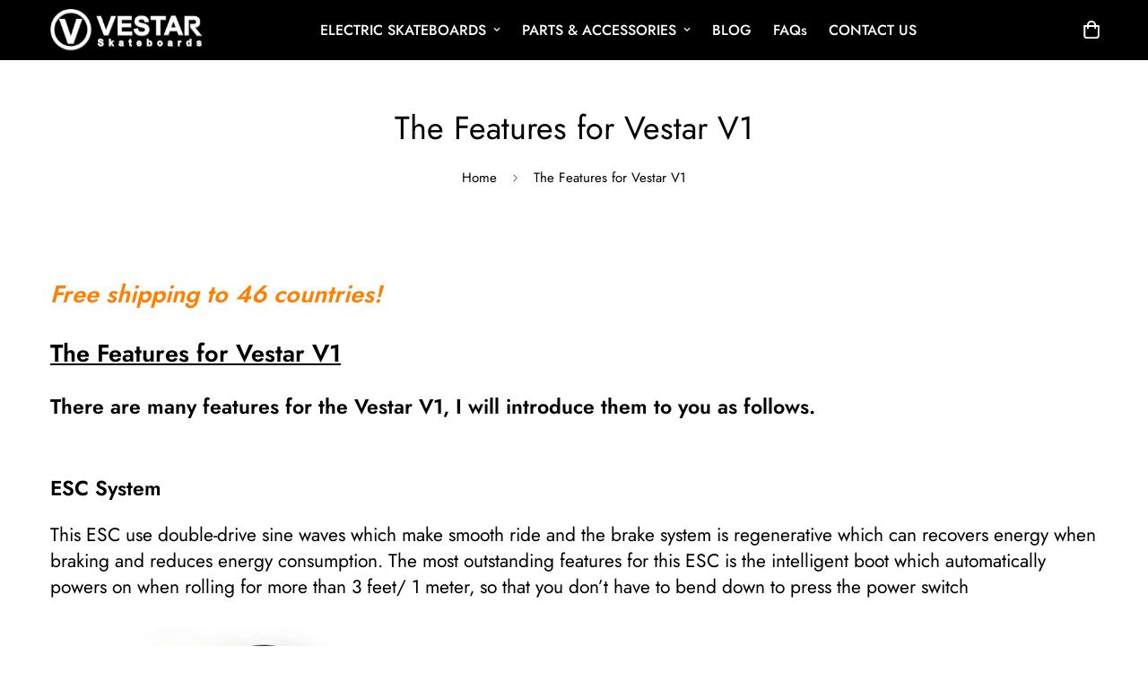

--- FILE ---
content_type: text/css
request_url: https://vestarskateboards.com/cdn/shop/t/30/assets/custom.css?v=20705145876355995781682475615
body_size: -606
content:


.videobox {
    position: relative;
    width: 100%;
    height: 0;
    padding-bottom: 56.25%;
}

.videobox iframe {
    position: absolute;
    top: 0;
    left: 0;
    width: 100%;
    height: 100%;
}
.sf-footer form.sf__footer-form-newsletter .sf__newletter__form-input { background-color: rgba(255,255,255,0.15); }